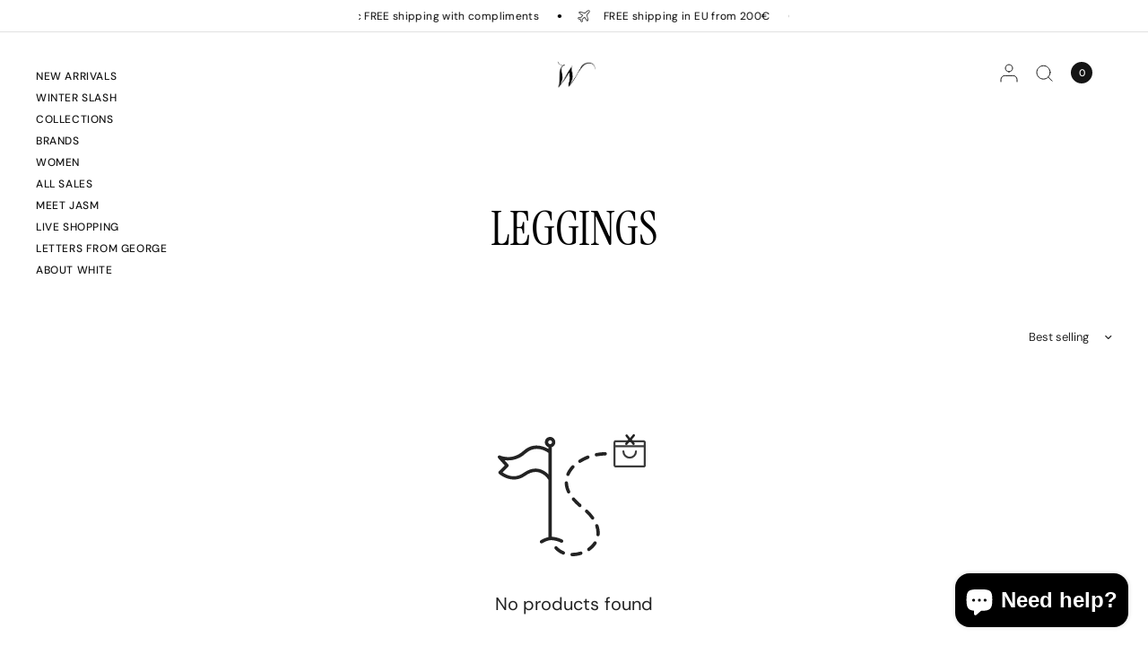

--- FILE ---
content_type: text/css
request_url: https://www.whiteboutiques.com/cdn/shop/t/42/assets/template-header.css?v=65347605175573741161711451716
body_size: -307
content:
.template-header{text-align:center;position:relative}.template-header--has-padding-true{padding-top:calc(var(--header-height, 86px) + 20px)}.template-header--title{margin-bottom:10px}.template-header--title:only-child{margin-bottom:0}.template-header--title-uppercase-true{text-transform:uppercase}.template-header--content{width:100%;margin:0 auto;max-width:610px;z-index:5;position:relative;padding:40px 0}@media only screen and (min-width: 1068px){.template-header--content{padding:80px 0}}.template-header--content>*:last-child{margin-bottom:0}.template-header--image{position:absolute;top:0;left:0;width:100%;height:100%;z-index:0;object-fit:cover}.template-header--description{font-size:1rem;margin-bottom:18px}.template-header>*:last-child{margin-bottom:0}.template-header .searchform{max-width:440px;margin:25px auto 15px}.template-header .searchform+.template-header--description{font-size:.8125rem}.template-header--subcollections .text-button{margin:0 9px}.template-header--light{color:#fff}.template-header--light h1{color:inherit}.template-header--has-image-true{margin-bottom:30px}
/*# sourceMappingURL=/cdn/shop/t/42/assets/template-header.css.map?v=65347605175573741161711451716 */


--- FILE ---
content_type: text/css
request_url: https://www.whiteboutiques.com/cdn/shop/t/42/assets/facets.css?v=70261667614634914521711451713
body_size: 1469
content:
.facets-popup-modal,.facets--bar .facets-toggle svg path,.thb-filter ul.list-color label:after,.facets-popup-modal--tabs button em:before{transition:all .5s cubic-bezier(.19,1,.22,1)}.facets--bar .facets-toggle--fixed{box-shadow:0 2px 4px #00000026}.facets-popup-modal{display:block;box-sizing:border-box;position:fixed;opacity:0;visibility:hidden;z-index:-1;margin:0 auto;top:0;left:0;overflow-x:hidden;overflow-y:scroll;width:100%;height:100%;z-index:55;background:rgba(var(--color-overlay-rgb),.7);-webkit-backdrop-filter:blur(3px);backdrop-filter:blur(3px);cursor:var(--cursor-close-svg-url) 26 26,auto}.facets-popup-modal__content{background-color:var(--bg-body);cursor:auto;border-radius:3px 3px 0 0;margin:0 auto;width:100%;position:absolute;bottom:0;left:0;height:auto;transform:translateY(100%);transition:transform .5s cubic-bezier(.19,1,.22,1)}@media only screen and (min-width: 768px){.facets-popup-modal__content{max-width:520px;top:50%;left:50%;bottom:auto;max-height:500px;transform:translate3d(-50%,-50%,0);border-radius:3px}}.facets-popup-modal__content-header{padding:25px 30px;position:sticky;top:0;left:0;width:100%;z-index:35;background:var(--bg-body);border-radius:3px 3px 0 0}.facets-popup-modal__content-header .h5{margin-bottom:0}@media only screen and (min-width: 768px){.facets-popup-modal__content-header{padding:30px 40px}}.facets--bar{display:block;margin-bottom:25px;font-size:.8125rem;z-index:45}.facets--bar .active-facets{display:none;margin-left:15px}@media only screen and (min-width: 1068px){.facets--bar .active-facets:not(:empty){display:inline-flex}}.facets--bar .active-facets__button-remove:only-child{display:none}.facets--bar facet-buttons{display:none}@media only screen and (min-width: 1068px){.facets--bar facet-buttons{display:inline-flex}}.facets--bar .facets-toggle{background-color:var(--bg-body)}.facets--bar .facets-toggle--mobile{height:38px;padding:10px 15px}.facets--bar .facets-toggle--fixed{position:fixed;left:15px;right:15px;bottom:15px;z-index:20;opacity:0;visibility:hidden;pointer-events:none;transition:border .25s cubic-bezier(.68,.01,.33,.97),color .25s cubic-bezier(.68,.01,.33,.97),background .25s cubic-bezier(.68,.01,.33,.97),transform .5s cubic-bezier(.19,1,.22,1),opacity .5s cubic-bezier(.19,1,.22,1)}@media only screen and (min-width: 768px){.facets--bar .facets-toggle--fixed{left:50%;right:auto;bottom:40px;transform:translate(-50%)}}.facets--bar .facets-toggle.sticky{opacity:1;visibility:visible;pointer-events:all}.facets--bar .facets-toggle span{display:flex;align-items:center}.facets--bar .facets-toggle em{font-style:normal;display:inline-flex;background-color:var(--color-border);width:18px;height:18px;font-size:.625rem;color:var(--color-body);border-radius:50%;justify-content:center;align-items:center;margin-left:9px}.facets--bar .facets-toggle svg{width:14px;height:auto;margin-right:10px}.facets--bar .facets-toggle svg path{stroke:var(--outline-button-label, var(--color-accent))}.facets--bar .facets-toggle:hover svg path{stroke:var(--bg-body)}[dir=rtl] .facets--bar .facets-toggle svg{margin-right:0;margin-left:10px}.facets--bar .facets__form{display:grid;grid-gap:20px;align-items:flex-start}@media only screen and (min-width: 1068px){[dir=rtl] .facets--bar .facets__form{grid-template-columns:1fr auto}}@media only screen and (min-width: 1068px){.facets--bar .facets__form{grid-template-columns:auto 1fr}}.thb-filter-sort-count{display:flex;align-items:center;white-space:nowrap;justify-content:space-between}@media only screen and (min-width: 1068px){.thb-filter-sort-count{text-align:right;margin-left:auto}}.thb-filter-sort-count .thb-filter-availability{display:inline-flex;margin-right:20px;padding-right:20px;position:relative}.thb-filter-sort-count .thb-filter-availability:after{content:none;position:absolute;top:0;right:0;height:16px;width:1px;background-color:var(--color-border)}@media only screen and (min-width: 1068px){.thb-filter-sort-count .thb-filter-availability:after{content:""}}.thb-filter-sort-count .select{margin:0}.thb-filter-sort-count .select-arrow{right:0}.thb-filter-sort-count select{font-size:.8125rem;line-height:1rem;border:0;height:auto;padding-left:0;padding-top:0;padding-bottom:0}.price_range .price-highest{display:block;font-size:.8125rem;margin-bottom:15px}.price_range .price_slider_amount{display:grid;grid-template-columns:1fr 1fr;grid-gap:25px}.price_range .price_slider_amount>div{display:flex;align-items:center}.price_range .price_slider_amount>div .field-currency{font-size:.8125rem;margin-right:10px}[dir=rtl] .price_range .price_slider_amount>div .field-currency{margin-right:0;margin-left:10px}.price_range .price_slider_amount input{box-sizing:border-box;margin-bottom:0;height:44px;padding:12px 16px;font-size:.8125rem;flex:1;width:0}.price_range .price_slider_amount input:-moz-placeholder{color:rgba(var(--color-body-rgb),.3)}.price_range .price_slider_amount input::-moz-placeholder{color:rgba(var(--color-body-rgb),.3)}.price_range .price_slider_amount input:-ms-input-placeholder{color:rgba(var(--color-body-rgb),.3)}.price_range .price_slider_amount input::-webkit-input-placeholder{color:rgba(var(--color-body-rgb),.3)}.price_slider{touch-action:none;-webkit-user-select:none;user-select:none;padding:0 9px}.price_slider_wrapper{display:block;width:100%}.price_slider *{touch-action:none;-webkit-user-select:none;user-select:none}.price_slider .noUi-base,.price_slider .noUi-connects{height:4px;background:var(--color-border);position:relative;margin-bottom:25px;border-radius:2px}.price_slider .noUi-connect{height:100%;width:100%;background:var(--color-accent)}.price_slider .noUi-origin{height:0;width:100%}.price_slider .noUi-connect,.price_slider .noUi-origin{will-change:transform;position:absolute;z-index:1;top:0;right:0;transform-origin:0 0;transform-style:preserve-3d;transform-style:flat}.price_slider.noUi-txt-dir-rtl.noUi-horizontal .noUi-origin{left:0;right:auto}.price_slider .noUi-handle{display:block;outline:none;position:absolute;top:-6px;right:-8px;width:16px;height:16px;border:1px solid var(--color-accent);background:var(--bg-body);backface-visibility:hidden;border-radius:8px;cursor:pointer}.price_slider .noUi-handle .noUi-touch-area{height:100%;width:100%}.price_slider .noUi-handle:focus-visible{outline:2px solid #015ecc;outline-offset:2px}.price_slider.noUi-txt-dir-rtl.noUi-horizontal .noUi-handle{left:-9px;right:auto}.price_slider.noUi-rtl .noUi-value-horizontal{-webkit-transform:translate(50%,50%);transform:translate(50%,50%)}.thb-filter ul{list-style:none;margin:0;padding:0}.thb-filter ul li{margin-bottom:10px}.thb-filter ul.list-color li{display:flex;align-items:center}.thb-filter ul.list-color input{clip:rect(0,0,0,0);overflow:hidden;position:absolute;height:1px;width:1px}.thb-filter ul.list-color input:checked+label:before{box-shadow:inset 0 0 0 4px var(--bg-body)}.thb-filter ul.list-color input:checked+label:after{border-color:var(--color-body)}.thb-filter ul.list-color input:disabled+label{opacity:.4}.thb-filter ul.list-color input:focus-visible+label{box-shadow:0 0 0 2px #015ecc inset}.thb-filter ul.list-color label{width:100%;height:38px;display:inline-flex;position:relative;align-items:center;cursor:pointer;z-index:4;padding-left:54px}.thb-filter ul.list-color label:before{content:"";position:absolute;top:1px;bottom:1px;left:1px;right:auto;width:36px;box-shadow:inset 0 0 0 0 var(--bg-body);pointer-events:none;opacity:1;z-index:1;transition:box-shadow .5s cubic-bezier(.19,1,.22,1);border-radius:calc(var(--input-border-radius, 3px) - 2px)}.thb-filter ul.list-color label:after{content:"";display:block;position:absolute;top:0;left:0;right:0;bottom:0;z-index:0;width:38px;height:38px;border:1px solid transparent;background-position:center;background-size:cover;background-color:var(--option-color, rgba(var(--color-body-rgb), .05));background-image:var(--option-color-image);border-radius:calc(var(--input-border-radius, 3px) - 1px)}.thb-filter ul label{font-size:.8125rem}.thb-filter ul label.facet-checkbox--disabled{cursor:not-allowed;opacity:.4}.facets-popup-modal[open]{opacity:1;visibility:visible;z-index:101}.facets-popup-modal[open] .facets-popup-modal__content{transform:translateY(0)}@media only screen and (min-width: 768px){.facets-popup-modal[open] .facets-popup-modal__content{transform:translate3d(-50%,-50%,0)}}.facets-popup-modal__opener{display:inline-flex;margin-right:6px}.facets-popup-modal__button{display:flex;align-items:center;grid-gap:7px;border:1px solid var(--color-body);font-size:.8125rem;border-radius:3px;padding:10px 15px;height:38px}.facets-popup-modal__button span{display:flex;background-color:var(--color-border);width:18px;height:18px;font-size:.625rem;color:var(--color-body);border-radius:50%;justify-content:center;align-items:center;transform:translate(3px)}.facets-popup-modal__content{max-height:calc(100dvh - 60px);display:grid;grid-template-rows:auto 1fr auto}.facets-popup-modal__content-header{overflow-x:auto}.facets-popup-modal__content-header--inner{line-height:1;display:flex;justify-content:space-between;align-items:center}.facets-popup-modal__content-info{max-height:250px;overflow-y:auto;padding:0 30px}@media only screen and (min-width: 768px){.facets-popup-modal__content-info{padding:0 40px}}.facets-popup-modal__content-footer{padding:25px 30px;background:var(--bg-body, #fff);box-shadow:0 -2px 18px #00000026}@media only screen and (min-width: 768px){.facets-popup-modal__content-footer{padding:30px 40px;border-radius:0 0 3px 3px}}.facets-popup-modal__content-footer .thb-filter-sort-count{justify-content:space-between;margin-bottom:15px}.facets-popup-modal__content-footer .thb-filter-availability{margin:0;padding:0}.facets-popup-modal__content-footer .thb-filter-availability:after{content:none}.facets-popup-modal__content-footer-buttons{display:grid;grid-template-columns:1fr 1fr;grid-gap:10px}.facets-popup-modal--tabs{margin-top:10px;overflow-x:auto;white-space:nowrap}.facets-popup-modal--tabs--inner{overflow-x:auto}.facets-popup-modal--tabs scroll-shadow{--scroll-shadow-size: 80}.facets-popup-modal--tabs button{font-size:1.0625rem;opacity:.4;margin-right:20px;white-space:nowrap;display:inline-flex;grid-gap:8px}.facets-popup-modal--tabs button.active{opacity:1}.facets-popup-modal--tabs button.active em:before{transform:scale(1)}.facets-popup-modal--tabs button em{display:block;font-style:normal;position:relative}.facets-popup-modal--tabs button em:before{content:"";position:absolute;top:calc(100% + 2px);left:0;width:100%;height:1px;background-color:var(--color-body);transform-origin:center left;transform:scaleX(0)}.facets-popup-modal--tabs button span{display:flex;background-color:var(--color-border);width:18px;height:18px;font-size:.625rem;color:var(--color-body);border-radius:50%;justify-content:center;align-items:center;transform:translate(3px)}.facets-popup-modal--tab{display:none;padding-bottom:30px}.facets-popup-modal--tab.active{display:block}
/*# sourceMappingURL=/cdn/shop/t/42/assets/facets.css.map?v=70261667614634914521711451713 */


--- FILE ---
content_type: text/css
request_url: https://www.whiteboutiques.com/cdn/shop/t/42/assets/product.css?v=154912449419203239951711451714
body_size: 5603
content:
@charset "UTF-8";.product-form{margin-top:30px;display:block}.add_to_cart_holder{display:flex;flex-wrap:wrap;margin-bottom:25px}.add_to_cart_holder .quantity{margin-right:10px;max-height:46px;border-color:var(--outline-button-label, var(--color-form-border))}[dir=rtl] .add_to_cart_holder .quantity{margin-right:0;margin-left:10px}.add_to_cart_holder .button{flex:1}.add_to_cart_holder .swym-button-bar{margin-top:0;margin-bottom:0}.single-add-to-cart-button[disabled]+.shopify-payment-button{display:none}.tdbuynow{width:100%}.shopify-payment-button{margin-top:10px;width:100%}.shopify-payment-button__button:not(.shopify-payment-button__button--branded){display:inline-flex;padding:6px 30px;align-items:center;justify-content:center;height:46px;font-size:.8125rem;font-weight:var(--font-body-medium-weight, 500);letter-spacing:var(--button-letter-spacing);color:var(--solid-button-label, #fff);position:relative;overflow:hidden;border-radius:var(--button-border-radius, 3px);background:var(--solid-button-background, var(--color-accent))}.button-uppercase-true .shopify-payment-button__button:not(.shopify-payment-button__button--branded){text-transform:uppercase}.shopify-payment-button__button:not(.shopify-payment-button__button--branded):before{content:"";display:block;position:absolute;top:0;left:0;width:100%;height:100%;background:#0000001a;transform:translateY(100%);z-index:5}.shopify-payment-button__button:not(.shopify-payment-button__button--branded):not([disabled]):hover,.shopify-payment-button__button:not(.shopify-payment-button__button--branded):not([disabled]):focus{background:var(--color-accent);color:#fff}.shopify-payment-button__button:not(.shopify-payment-button__button--branded):not([disabled]):hover:before,.shopify-payment-button__button:not(.shopify-payment-button__button--branded):not([disabled]):focus:before{transform:translateY(0)}.shopify-payment-button__button.shopify-payment-button__button--branded .shopify-cleanslate div[role=button]{display:inline-flex;padding:6px 30px!important;align-items:center;justify-content:center;min-height:46px!important;font-size:.8125rem!important;font-weight:var(--font-body-medium-weight, 500);letter-spacing:var(--button-letter-spacing);color:var(--solid-button-label, #fff);position:relative;overflow:hidden;border-radius:var(--button-border-radius, 3px);background:var(--solid-button-background, var(--color-accent))}.button-uppercase-true .shopify-payment-button__button.shopify-payment-button__button--branded .shopify-cleanslate div[role=button]{text-transform:uppercase}.shopify-payment-button__button.shopify-payment-button__button--branded .shopify-cleanslate div[role=button]:before{content:"";display:block;position:absolute;top:0;left:0;width:100%;height:100%;background:#0000001a;transform:translateY(100%);z-index:5}.shopify-payment-button__button--hidden{display:none}.shopify-payment-button .shopify-payment-button__more-options{text-decoration:none;margin:1em auto 0;width:auto;font-size:.9375rem}.shopify-payment-button .shopify-payment-button__more-options:hover:not([disabled]){text-decoration:none}.product-form__input{padding:0;margin:0 0 20px;border:0}.product-form__input .form__label{display:flex;width:100%;align-items:center;font-weight:400;font-size:.8125rem;margin-bottom:9px;color:rgba(var(--color-body-rgb),.65)}.product-form__input .form__label__value{font-weight:400;text-transform:none;margin-right:20px;padding-left:2px;color:var(--color-body)}.product-form__input .form__label .product-popup-modal__opener{display:inline-flex;margin-left:auto}[dir=rtl] .product-form__input .form__label .product-popup-modal__opener{margin-left:0;margin-right:auto}.product-form__input.hidden{display:none}.product-information--line-item--text:-moz-placeholder,.product-information--line-item--textarea:-moz-placeholder{color:rgba(var(--color-body-rgb),.6)}.product-information--line-item--text::-moz-placeholder,.product-information--line-item--textarea::-moz-placeholder{color:rgba(var(--color-body-rgb),.6)}.product-information--line-item--text:-ms-input-placeholder,.product-information--line-item--textarea:-ms-input-placeholder{color:rgba(var(--color-body-rgb),.6)}.product-information--line-item--text::-webkit-input-placeholder,.product-information--line-item--textarea::-webkit-input-placeholder{color:rgba(var(--color-body-rgb),.6)}.product-information--line-item--textarea{min-height:0}.product-information--line-item input[type=text],.product-information--line-item textarea,.product-information--line-item select{width:100%}.product-information--line-item .label{display:block;margin-bottom:5px}.variations{margin-bottom:10px}.variations input[type=radio]{clip:rect(0,0,0,0);overflow:hidden;position:absolute;height:1px;width:1px}.variations input[type=radio]+label{position:relative;box-shadow:0 0 0 1px transparent inset;border-radius:var(--input-border-radius, 3px)}.variations input[type=radio]:checked+label{z-index:5;box-shadow:0 0 0 1px var(--color-body) inset,0 2px 4px #00000026}.variations input[type=radio].is-disabled+label:after,.variations input[type=radio].is-disabled+label>span{opacity:.4}.variations .product-form__input--dropdown .select,.variations .product-form__input--dropdown select{width:100%;margin-bottom:0}.variations .product-form__input--block{display:flex;flex-wrap:wrap}.variations .product-form__input--block input[type=radio]+label{width:auto;min-width:60px;height:42px;display:inline-flex;align-items:center;justify-content:center;padding:5px 15px;font-size:.9375rem;cursor:pointer;background:rgba(var(--color-body-rgb),.05);margin-right:6px;margin-bottom:6px;border-radius:var(--input-border-radius, 3px)}.variations .product-form__input--block input[type=radio]:checked+label{background-color:var(--bg-body)}.variations .product-form__input--block input[type=radio]:focus-visible+label{box-shadow:0 0 0 2px #015ecc}.variations .product-form__input--block input[type=radio]:checked:focus-visible+label{box-shadow:0 0 0 2px #015ecc,0 2px 4px #00000026}.variations .product-form__input--color{display:flex;flex-wrap:wrap;margin-bottom:14px}.variations .product-form__input--color input[type=radio]+label{width:50px;height:50px;display:inline-flex;text-indent:-9999em;position:relative;color:transparent;cursor:pointer;z-index:4;margin-right:6px;margin-bottom:6px}.variations .product-form__input--color input[type=radio]+label:before{content:"";position:absolute;top:1px;right:1px;bottom:1px;left:1px;z-index:1;box-shadow:inset 0 0 0 0 var(--bg-body);pointer-events:none;opacity:1;transition:box-shadow .5s cubic-bezier(.19,1,.22,1);border-radius:calc(var(--input-border-radius, 3px) - 1px)}.variations .product-form__input--color input[type=radio]+label:after{content:"";display:block;position:absolute;top:0;left:0;right:0;bottom:0;z-index:0;border-radius:var(--input-border-radius, 3px);background-position:center;background-size:cover;background-color:var(--option-color, rgba(var(--color-body-rgb), .05));background-image:var(--option-color-image);background-repeat:no-repeat}.variations .product-form__input--color input[type=radio]:checked+label:before{box-shadow:inset 0 0 0 4px var(--bg-body)}.variations .product-form__input--color input[type=radio]:checked+label:after{border-color:var(--color-body);top:1px;right:1px;bottom:1px;left:1px}.variations .product-form__input--color input[type=radio]:focus-visible+label{box-shadow:0 0 0 2px #015ecc,0 2px 4px #00000026}.variations .product-form__input--color--small input[type=radio]+label{width:38px;height:38px}.variations .product-form__input--color--large input[type=radio]+label{width:62px;height:62px}.variations .product-form__input--color--xlarge input[type=radio]+label{width:76px;height:76px}.variations .product-form__input--siblings{display:flex;flex-wrap:wrap;margin-bottom:var(--siblings-margin, 20px)}.variations .product-form__input--siblings label{width:50px;height:50px;display:inline-flex;text-indent:-9999em;position:relative;color:transparent;cursor:pointer;z-index:4;margin-right:6px;border-radius:var(--input-border-radius, 3px)}.variations .product-form__input--siblings label:before{content:"";position:absolute;top:1px;right:1px;bottom:1px;left:1px;z-index:1;box-shadow:inset 0 0 0 0 var(--bg-body);pointer-events:none;opacity:1;transition:box-shadow .5s cubic-bezier(.19,1,.22,1);border-radius:calc(var(--input-border-radius, 3px) - 1px)}.variations .product-form__input--siblings label:after{content:"";display:block;position:absolute;top:0;left:0;right:0;bottom:0;background-position:center;background-size:cover;background-color:var(--option-color, rgba(var(--color-body-rgb), .05));background-image:var(--option-color-image);border-radius:var(--input-border-radius, 3px)}.variations .product-form__input--siblings label a{display:block;position:absolute;top:0;right:0;bottom:0;left:0;z-index:40}.variations .product-form__input--siblings label.active{z-index:5;box-shadow:0 0 0 1px var(--color-body) inset,0 2px 4px #00000026}.variations .product-form__input--siblings label.active:before{box-shadow:inset 0 0 0 4px var(--bg-body)}.variations .product-form__input--siblings label.active:after{top:1px;right:1px;bottom:1px;left:1px}.variations .product-form__input--siblings label.sold-out:after{opacity:.4}.product-grid-container{border-bottom:1px solid var(--color-border)}@media only screen and (min-width: 1068px){.product-grid-container{display:flex;height:calc(100vh - var(--announcement-height, 0px) - 1px)}@supports (height: 100dvh){.product-grid-container{height:calc(100dvh - var(--announcement-height, 0px) - 1px)}}}.featured-product .product-grid-container{border-top:1px solid var(--color-border)}.product-gallery-container{width:100%;position:sticky;top:0;left:0}.product-image-container{position:relative;margin:0;width:100%}@media only screen and (min-width: 1068px){.product-image-container{height:100%}}.product-images{position:relative;display:block;height:auto}@media only screen and (max-width: 1067px){.shopify-design-mode .product-images{height:500px}}@media only screen and (max-width: 767px){.shopify-design-mode .product-images{height:auto}}@media only screen and (min-width: 1068px){.product-images{height:calc(100vh - var(--announcement-height, 0px) - 1px)}@supports (height: 100dvh){.product-images{height:calc(100dvh - var(--announcement-height, 0px) - 1px)}}.product-images .flickity-viewport{max-height:100vh}@supports (height: 100dvh){.product-images .flickity-viewport{height:calc(100dvh - var(--announcement-height, 0px) - 1px)}}}@media only screen and (min-width: 1068px){.product-images .flickity-viewport{min-height:calc(100% - 1px);max-height:calc(100% - 1px)}}.product-images.dots--disabled .flickity-page-dots{display:none}.product-images__slide{width:100%;display:none;flex-direction:column;justify-content:center}.no-js .product-images__slide{display:block}@media only screen and (min-width: 768px){.product-images__slide{padding-left:4px;width:auto;height:100%}}@media only screen and (min-width: 768px){.product-images__slide-native-video,.product-images__slide-external_video,.product-images__slide-model{width:70%}}@media only screen and (max-width: 767px){.product-images__slide-model{padding-bottom:40px}}.product-images:not(.flickity-enabled) .flickity-nav,.product-images:not(.flickity-enabled) .product-images__slide:not(.is-initial-selected){display:none}.product-images:not(.flickity-enabled)>.product-images__slide:first-child{display:block}.product-images .flickity-viewport .product-images__slide{display:block}.product-images .flickity-nav.flickity-prev{left:10px}.product-images .flickity-nav.flickity-next{right:10px}.product-images .flickity-page-dots{position:absolute;bottom:15px;left:0;text-align:center;right:0}@media only screen and (min-width: 768px){.product-images .flickity-page-dots{display:none}}.product-thumbnail-container{display:none;padding:3px 3px 3px 19px;position:absolute;bottom:40px;right:40px;width:82px;border-radius:3px;background-color:var(--bg-body);box-shadow:0 2px 4px #00000026;transition:width .25s cubic-bezier(.19,1,.22,1)}@media only screen and (min-width: 768px){.product-thumbnail-container{display:block}}.product-thumbnail-container.extended{width:var(--thumbnail-width, 270px);max-width:calc(100vw - 30px)}.product-thumbnail-container.extended .product-thumbnail.is-initial-selected:after{opacity:1}.product-thumbnail-container scroll-shadow{width:100%;--scroll-shadow-size: 0}.product-thumbnail-container button{position:absolute;top:0;left:0;width:19px;bottom:0}.product-thumbnail-container button:before,.product-thumbnail-container button:after{content:"";display:block;background:var(--color-border);border-radius:1px;width:2px;height:26px;position:absolute;top:50%;transform:translateY(-50%);left:6px}.product-thumbnail-container button:after{left:11px}.product-thumbnail-container--inner{display:grid;grid-gap:3px;grid-auto-flow:column;grid-auto-columns:minmax(60px,1fr);overflow-x:scroll;width:100%}.product-thumbnail-container[data-hide-variants=true] .product-thumbnail{display:none}.product-thumbnail-container[data-hide-variants=true] .product-thumbnail.is-active,.product-thumbnail-container[data-hide-variants=true] .product-thumbnail.is-initial-selected{display:block}.product-thumbnail{position:relative;overflow:hidden;width:60px;height:60px;cursor:pointer}.product-thumbnail:after{content:"";display:block;position:absolute;top:0;left:0;right:0;bottom:0;box-shadow:inset 0 0 0 1px transparent}.product-thumbnail-icon{width:21px;height:21px;display:flex;align-items:center;justify-content:center;background:#fff;position:absolute;top:3px;right:3px;border-radius:50%;pointer-events:none}.product-thumbnail-icon svg{opacity:.6;width:8px}.product-thumbnail:hover svg{opacity:1}.product-thumbnail.is-initial-selected:after{opacity:0;box-shadow:inset 0 0 0 1px var(--color-body)}.pickup-availability-wrapper{position:relative}.pickup-availability-wrapper.thb-loading{min-height:32px}.pickup-availability-information{padding-left:45px;position:relative;margin-bottom:25px;min-height:26px}.pickup-availability-information>svg{position:absolute;top:5px;left:0;width:21px;height:auto}.pickup-availability-information__title{margin-bottom:0;line-height:1.3;font-size:.875rem}.pickup-availability-information__title span{font-weight:var(--font-body-medium-weight, 500)}.pickup-availability-information__stock{font-size:.875rem;margin-bottom:5px;opacity:.8}.pickup-availability-information__button{font-size:.8125rem;font-weight:var(--font-body-medium-weight, 500)}.pickup-availability-list{list-style:none;margin:0;padding:0}.pickup-availability-list__item{margin-bottom:30px;font-size:.9375rem}.pickup-availability-list__location{font-size:1.0625rem;margin-bottom:10px;font-weight:var(--font-body-medium-weight, 500)}.pickup-availability-list__stock{font-size:.8125rem;padding-left:30px;position:relative;margin-bottom:10px}.pickup-availability-list__stock svg{position:absolute;top:4px;left:0;width:20px;height:auto}.thb-product-detail .product-title-container{margin-bottom:20px}.thb-product-detail .product-title{font-size:calc(var(--font-heading-scale) * 1.75rem);line-height:calc(var(--font-heading-line-height-scale) * 2.125rem);font-weight:400;margin-bottom:3px;color:var(--color-body)}.thb-product-detail .product-title.uppercase--true{text-transform:uppercase}.thb-product-detail .product-title a{color:var(--color-body)}.thb-product-detail .product-information{padding:15px;background:var(--bg-body);z-index:5;position:sticky;top:0;left:0}@media only screen and (min-width: 768px){.thb-product-detail .product-information{padding:40px}}@media only screen and (min-width: 1068px){.thb-product-detail .product-information{padding-top:calc(var(--header-height) + 30px);overflow-y:auto;max-height:100%}}.thb-product-detail .product-information--container{--scroll-shadow-size: 40}@media only screen and (min-width: 1068px){.thb-product-detail .product-information--container{max-height:100%;overflow-y:hidden;width:480px;flex-shrink:0;border-left:1px solid var(--color-border)}}.thb-product-detail .product-information--image{margin-bottom:20px}.thb-product-detail .product-information--image .thb-placeholder{display:inline-flex}.thb-product-detail .product-information--image svg{width:60px;height:60px}.thb-product-detail .product-information .accordion{margin-left:-15px;width:calc(100% + 30px);padding:0 15px}@media only screen and (min-width: 768px){.thb-product-detail .product-information .accordion{margin-left:-40px;width:calc(100% + 80px);padding:0 40px}}.thb-product-detail .product-information--line{margin-left:-15px;width:calc(100% + 30px);margin-bottom:15px;margin-top:0}@media only screen and (min-width: 768px){.thb-product-detail .product-information--line{margin-left:-40px;width:calc(100% + 80px)}}@media only screen and (min-width: 1068px){.thb-product-detail.featured-product .product-information{padding-top:40px}}.thb-product-detail shopify-payment-terms{font-size:.75rem;margin-top:10px;display:block;margin-bottom:15px}.thb-product-detail .product-price-container .price{font-size:1.25rem;display:flex;flex-wrap:wrap;align-items:center;margin-right:11px}.thb-product-detail .product-price-container .price .unit-price{margin-left:5px}.thb-product-detail .product-price-container .product__tax{opacity:.65;font-size:.75rem}.thb-product-detail .product-price-container .product__tax a{text-decoration:underline;text-underline-offset:2px}.thb-product-detail .product-price-container .badges{margin-left:11px}.thb-product-detail .product-price-container .badge{margin-right:5px;height:23px;padding:0 11px}.thb-product-detail .star-rating-container{display:block;font-size:.8125rem;margin-top:.3125rem;line-height:0}.thb-product-detail .star-rating-container .star-rating{margin-right:12px}.thb-product-detail .product--text.style_vendor{text-transform:uppercase;font-size:.6875rem;letter-spacing:.1em;opacity:.6;margin-bottom:10px}.thb-product-detail .view-product-details{margin-bottom:25px}.thb-product-detail .product-short-description{font-size:.9375rem;margin-bottom:25px}.thb-product-detail .product-short-description p,.thb-product-detail .product-short-description ul{margin-bottom:10px}.thb-product-detail .product-short-description iframe,.thb-product-detail .product-short-description video{max-width:100%}.thb-product-detail .side-panel-links{margin-bottom:15px}.thb-product-detail .side-panel-links--link{margin:0 40px 15px 0}@media only screen and (min-width: 768px){.thb-product-detail .side-panel-links--link svg{margin-right:15px}}.thb-product-detail .share-article{margin-bottom:15px}.thb-product-detail .share-article a{width:40px;height:40px;margin:0}.thb-product-detail .share-article a svg{height:20px}.thb-product-detail .product-quick-images{margin-left:-15px;width:calc(100% + 30px);padding-left:5px;margin-bottom:25px}@media only screen and (min-width: 1068px){.thb-product-detail .product-quick-images{margin-left:-40px;width:calc(100% + 80px)}}.thb-product-detail .product-quick-images .product-image-container{height:var(--quick-view-image-height, 380px)}.thb-product-detail .product-quick-images .product-images{height:100%}.thb-product-detail .product-quick-images .product-images__slide{height:var(--quick-view-image-height, 380px);width:auto;max-width:none;padding:0;margin-right:4px}.thb-product-detail .product-quick-images .product-single__media{height:100%;max-width:none;text-align:left}.thb-product-detail .product-quick-images .product-single__media-image{height:100%;width:auto;max-height:var(--quick-view-image-height, 380px);padding:0}.thb-product-detail .product-quick-images .product-single__media-image img{position:static;object-fit:contain;width:auto;height:var(--quick-view-image-height, 380px)}.thb-product-detail .product-quick-images .product-single__media-model{min-width:300px;padding-top:0!important}.thb-product-detail .product-quick-images .product-single__media.product-single__media-native-video video{height:var(--quick-view-image-height, 380px)}@media only screen and (min-width: 768px){.thb-product-detail .product-quick-images .product-single__media .figcaption{bottom:15px;left:15px}}.thb-product-detail .product-single__media{display:block;position:relative;text-align:center;width:100%}.thb-product-detail .product-single__media .figcaption{font-size:.8125rem;line-height:1.5;padding:8px 12px;position:absolute;bottom:15px;left:15px;z-index:5;max-width:calc(100% - 30px);background:var(--bg-body);border-radius:3px}@media only screen and (min-width: 768px){.thb-product-detail .product-single__media .figcaption{bottom:40px;left:40px;max-width:calc(100% - 80px)}}.thb-product-detail .product-single__media-image{display:block;position:relative;overflow:hidden;min-height:150px}@media only screen and (min-width: 1068px){.thb-product-detail .product-single__media-image{height:100%}}.thb-product-detail .product-single__media-image img{width:100%}@media only screen and (min-width: 1068px){.thb-product-detail .product-single__media-image img{aspect-ratio:var(--aspect-ratio);height:calc(100vh - var(--announcement-height, 0px));width:calc((100vh - var(--announcement-height, 0px)) * var(--aspect-ratio, 1));object-fit:contain}}.thb-product-detail .product-single__media-zoom{position:absolute;top:0;right:0;width:100%;height:100%;z-index:40;cursor:var(--cursor-zoom-svg-url) 26 26,auto}.thb-product-detail .product-single__media-xr-close{position:absolute;top:calc(12px + var(--header-height, 80px));right:12px;z-index:40;background:var(--bg-body);border-radius:50%;height:30px;width:30px;display:none;align-items:center;justify-content:center;border-radius:calc(var(--block-border-radius, 16px) / 2)}.thb-product-detail .product-single__media-xr-close svg{width:12px}.thb-product-detail .product-single__media.product-single__media-native-video{height:100%}.thb-product-detail .product-single__media.product-single__media-native-video video{aspect-ratio:var(--aspect-ratio);width:100%;height:100%;object-fit:contain}.thb-product-detail .product-single__media.product-single__media-external-video .product-single__media-external-video--play{position:relative}.thb-product-detail .product-single__media.product-single__media-external-video .product-single__media-external-video--play img{width:100%}.thb-product-detail .product-single__media.product-single__media-external-video .product-single__media-external-video--play button{position:absolute;top:50%;left:50%;width:52px;height:52px;margin:-26px 0 0 -26px;display:flex;justify-content:center;align-items:center;background:var(--bg-body);border-radius:50%}.thb-product-detail .product-single__media.product-single__media-external-video .product-single__media-external-video--play button svg{width:16px;height:16px}.thb-product-detail .product-single__media.product-single__media-external-video .product-single__media-external-video--play+iframe{display:none}.thb-product-detail .product-single__media.product-single__media-external-video .product-single__media-external-video--play[hidden]+iframe{display:block}.thb-product-detail .product-single__media.product-single__media-external-video iframe{width:100%;aspect-ratio:var(--aspect-ratio)}.thb-product-detail .product-single__media.product-single__media-model>img,.thb-product-detail .product-single__media.product-single__media-model template{display:block;max-width:100%;position:absolute;top:0;left:0;height:100%;width:100%;z-index:0;object-fit:contain}.thb-product-detail .product-single__media.product-single__media-model template{z-index:10}.thb-product-detail .product-single__media.product-single__media-model[loaded] .product-single__media-model-button,.thb-product-detail .product-single__media.product-single__media-model[loaded]>img{display:none}.thb-product-detail .product-single__media.product-single__media-model[loaded]+.product-single__media-xr-close{display:flex}.thb-product-detail .product-single__media.product-single__media-model .product-single__media-model-button{background:var(--bg-body);position:absolute;left:50%;top:50%;z-index:40;transform:translate(-50%,-50%);border-radius:50%;height:38px;width:38px;display:flex;align-items:center;justify-content:center;box-shadow:0 2px 10px #00000026}.thb-product-detail .product-single__media.product-single__media-model .product-single__media-model-button svg{width:20px;height:20px}.thb-product-detail .product-single__media.product-single__media-model .product-single__media-model-button:hover svg,.thb-product-detail .product-single__media.product-single__media-model .product-single__media-model-button:focus svg{transform:scale(1.2)}.thb-product-detail .product-single__media.product-single__media-model>model-viewer,.thb-product-detail .product-single__media.product-single__media-model>.shopify-model-viewer-ui{position:absolute;top:0;left:0;width:100%;height:100%}.thb-product-detail .product-single__media.product-single__media-model .shopify-model-viewer-ui{z-index:20}.thb-product-detail .product-single__media.product-single__media-model .shopify-model-viewer-ui model-viewer{width:100%;height:100%}.thb-product-detail .product__xr-button{width:100%;background:var(--bg-body-darken);border-color:var(--bg-body-darken);color:var(--color-body);white-space:nowrap}.thb-product-detail .product__xr-button svg{height:20px;margin-right:10px;vertical-align:middle}.thb-product-detail .product__xr-button svg path{fill:var(--color-body)}.thb-product-detail .product__xr-button[data-shopify-xr-hidden]{display:none}.thb-product-detail .product-form__error-message-wrapper{margin-bottom:20px}.js .thb-product-detail [data-hide-variants=true] .product-images__slide[data-group]{display:none}.js .thb-product-detail [data-hide-variants=true] .product-images__slide.is-active{display:block}.pswp{display:none}.pswp.pswp--open{display:block}.accordion{display:block;border-top:1px solid var(--color-border);border-bottom:1px solid var(--color-border);margin-bottom:25px}.accordion+.accordion{border-top:0;margin-top:-25px}.accordion-container .accordion{max-width:760px;margin-right:auto;margin-left:auto}.accordion-container .accordion:last-child{margin-bottom:0}.accordion details[open] summary span:before{transform:rotate(90deg)}.accordion summary{width:100%;list-style:none;position:relative;font-weight:var(--font-body-medium-weight, 500);font-size:.9375rem;line-height:1.5;padding:18px 40px 18px 0;cursor:pointer}[dir=rtl] .accordion summary{padding:18px 0 18px 40px}.accordion summary span{position:absolute;top:calc(50% - 5.5px);right:0;width:12px;height:12px;display:block}[dir=rtl] .accordion summary span{right:auto;left:0}.accordion summary span:before,.accordion summary span:after{content:"";display:block;position:absolute;top:5.5px;left:0;background:var(--color-body);border-radius:.5px}.accordion summary span:before{width:1px;height:12px;top:0;left:5.5px;will-change:transform}.accordion summary span:after{width:12px;height:1px}.accordion summary::-webkit-details-marker{display:none}.accordion .accordion__content{padding:0 0 15px;font-size:.9375rem}.accordion .accordion__content>*:last-child{margin-bottom:0}.share-article{font-size:.8125rem;line-height:1;margin-bottom:25px}.share-article svg{height:20px;width:auto}.share-article svg path{fill:var(--color-body)}.share-article label{display:inline-flex;font-size:.8125rem;margin-right:12px;opacity:.65;vertical-align:middle}.share-article a{display:inline-flex;align-items:center;margin-right:8px;justify-content:center;width:32px;height:32px;white-space:nowrap;color:var(--color-body);vertical-align:middle}.star-rating{--star-percent: calc(var(--star-rating) / 5 * 100%);display:inline-block;font-size:1rem;font-family:Times;line-height:1}.star-rating:before{content:"\2605\2605\2605\2605\2605";background:linear-gradient(90deg,var(--color-star) var(--star-percent),#e1e1e1 var(--star-percent));-webkit-background-clip:text;-webkit-text-fill-color:transparent}.rating{display:inline-block;margin:0}.rating-star{--letter-spacing: .3;--font-size: 1.5;--percent: calc( ( var(--rating) / var(--rating-max) + var(--rating-decimal) * var(--font-size) / (var(--rating-max) * (var(--letter-spacing) + var(--font-size))) ) * 100% );letter-spacing:calc(var(--letter-spacing) * 1rem);font-size:calc(var(--font-size) * 1rem);line-height:1;display:inline-block;font-family:Times;margin:0}.rating-star:before{content:"\2605\2605\2605\2605\2605";background:linear-gradient(90deg,var(--color-reviews) var(--percent),rgba(var(--color-foreground),.15) var(--percent));-webkit-background-clip:text;-webkit-text-fill-color:transparent}.rating-text{display:none}.rating-count{display:none;margin:0}@media (forced-colors: active){.rating{display:none}.rating-text{display:block}}.product-inventory-notice{font-size:.8125rem;line-height:1;margin-bottom:20px;color:var(--color-inventory-instock, #279a4b)}.product-inventory-notice--text{margin-bottom:13px;display:flex;align-items:center}.product-inventory-notice--pulse{display:inline-flex;width:8px;height:8px;margin:4px 12px 4px 4px;position:relative;border-radius:50%;background:var(--color-inventory-instock, #279a4b);vertical-align:middle}.product-inventory-notice--pulse:after{content:"";position:absolute;top:-4px;left:-4px;width:16px;height:16px;border-radius:8px;background:var(--color-inventory-instock, #279a4b);animation:inventory-pulse 2s ease-out infinite}.product-inventory-notice--bar{display:block;position:relative;height:4px;width:100%;background:var(--color-border)}.product-inventory-notice--bar span{position:absolute;top:0;left:0;width:100%;height:100%;background:var(--color-inventory-instock, #279a4b);transform-origin:top left;animation:inventory-bar 1s ease-out forwards}.product-inventory-notice--low{color:var(--color-inventory-lowstock, #279a4b)}.product-inventory-notice--low .product-inventory-notice--pulse{background:var(--color-inventory-lowstock, #279a4b)}.product-inventory-notice--low .product-inventory-notice--pulse:after{background:var(--color-inventory-lowstock, #279a4b)}.product-inventory-notice--low .product-inventory-notice--bar span{background:var(--color-inventory-lowstock, #279a4b)}@keyframes inventory-pulse{0%{opacity:.5;transform:scale(.5)}to{opacity:0;transform:scale(1)}}@keyframes inventory-bar{0%{transform:scale(1)}to{transform:scaleX(calc(var(--inventory-scale)))}}#shopify-product-reviews{margin:0 auto;padding:0 15px;max-width:1440px;margin-top:var(--section-spacing-mobile, 0);margin-bottom:var(--section-spacing-mobile, 0)}@media only screen and (min-width: 768px){#shopify-product-reviews{margin-top:var(--section-spacing-desktop, 0);margin-bottom:var(--section-spacing-desktop, 0);padding:0 50px}}#shopify-product-reviews .spr-container{padding:0;border:0}#shopify-product-reviews .spr-container .spr-review{border:0}#shopify-product-reviews .spr-icon{line-height:1}#shopify-product-reviews .spr-header-title{font-weight:var(--font-body-bold-weight, 600);letter-spacing:.02em;font-size:2.125rem;line-height:2.625rem}#shopify-product-reviews .spr-starrating,#shopify-product-reviews .spr-starratings{font-size:.625rem;color:var(--color-star)}#shopify-product-reviews .spr-summary{font-size:1.0625rem}@media only screen and (min-width: 768px){#shopify-product-reviews .spr-summary{display:flex;align-items:center}#shopify-product-reviews .spr-summary .spr-summary-actions{margin-left:auto}}#shopify-product-reviews .spr-summary .spr-summary-caption{font-size:.875rem}#shopify-product-reviews .spr-summary .spr-starrating{margin-right:20px}#shopify-product-reviews .spr-summary-actions-newreview{text-decoration:none}#shopify-product-reviews .spr-reviews{display:grid;grid-gap:15px}@media only screen and (min-width: 768px){#shopify-product-reviews .spr-reviews{grid-template-columns:1fr 1fr}}#shopify-product-reviews .spr-review{display:flex;flex-direction:column;padding:20px;background:rgba(var(--color-body-rgb),.03);margin:0}@media only screen and (min-width: 768px){#shopify-product-reviews .spr-review{padding:40px}#shopify-product-reviews .spr-review .spr-review-header-starratings{margin-bottom:10px}#shopify-product-reviews .spr-review .spr-review-header-title{font-size:1.5rem;line-height:2rem;font-weight:var(--font-body-bold-weight, 600)}#shopify-product-reviews .spr-review .spr-review-header-byline{font-style:normal;opacity:.6;font-size:.875rem}}#shopify-product-reviews .spr-review .spr-review-content-body{font-size:1rem;line-height:1.375rem}#shopify-product-reviews .spr-review .spr-review-footer{width:100%}#shopify-product-reviews .spr-review .spr-review-footer .spr-review-reportreview{float:left}.product-recommendations{display:none}.product-recommendations.product-recommendations--loaded{display:block}.product-recommendations.product-recommendations--loaded:empty{display:none}@media only screen and (min-width: 768px){.product-recommendations__heading{margin-bottom:45px}}@media only screen and (max-width: 767px){.product-recommendations.swipe-on-mobile .products.row{margin:0 -15px;width:calc(100% + 30px);padding:0 11px;display:grid;grid-gap:0;grid-auto-flow:column;overflow-x:auto;scroll-snap-type:x mandatory;scrollbar-width:none}.product-card-columns-1 .product-recommendations.swipe-on-mobile .products.row{grid-auto-columns:minmax(75vw,1fr);grid-template-columns:repeat(auto-fill,minmax(75vw,1fr))}.product-card-columns-2 .product-recommendations.swipe-on-mobile .products.row{grid-auto-columns:minmax(50%,1fr);grid-template-columns:repeat(auto-fill,minmax(50%,1fr))}.product-recommendations.swipe-on-mobile .products.row::-webkit-scrollbar{display:none}.product-recommendations.swipe-on-mobile .products.row .columns{flex:0 0 100%;max-width:100%}}.product-card--label{font-size:.625rem;border:1px solid var(--color-border);padding:4px 6px;line-height:1.2;border-radius:var(--input-border-radius, 3px);text-transform:uppercase}.product-card--label-container{display:flex;grid-gap:6px;flex-wrap:wrap;margin-bottom:10px}.text-center .product-card--label-container{justify-content:center}.text-right .product-card--label-container{justify-content:flex-end}.product-add-to-cart-sticky-modal,.product-popup-modal,.shopify-payment-button__button:not(.shopify-payment-button__button--branded):before,.shopify-payment-button__button.shopify-payment-button__button--branded .shopify-cleanslate div[role=button]:before,.variations .product-form__input--color input[type=radio]+label:after,.variations .product-form__input--siblings label,.variations .product-form__input--siblings label:after,.product-thumbnail:after,.thb-product-detail .product-single__media-xr-close,.thb-product-detail .product-single__media.product-single__media-model .product-single__media-model-button svg,.accordion summary span:before,.product-add-to-cart-sticky{transition:all .5s cubic-bezier(.19,1,.22,1)}.product-add-to-cart-sticky-modal,.product-popup-modal{display:block;box-sizing:border-box;position:fixed;opacity:0;visibility:hidden;z-index:-1;margin:0 auto;top:0;left:0;overflow-x:hidden;overflow-y:scroll;width:100%;height:100%;z-index:55;background:rgba(var(--color-overlay-rgb),.7);-webkit-backdrop-filter:blur(3px);backdrop-filter:blur(3px);cursor:var(--cursor-close-svg-url) 26 26,auto}.product-add-to-cart-sticky-modal__content,.product-popup-modal__content{background-color:var(--bg-body);cursor:auto;border-radius:3px 3px 0 0;margin:0 auto;width:100%;position:absolute;bottom:0;left:0;height:auto;transform:translateY(100%);transition:transform .5s cubic-bezier(.19,1,.22,1)}@media only screen and (min-width: 768px){.product-add-to-cart-sticky-modal__content,.product-popup-modal__content{max-width:520px;top:50%;left:50%;bottom:auto;max-height:500px;transform:translate3d(-50%,-50%,0);border-radius:3px}}.product-popup-modal__content-header{padding:25px 30px;position:sticky;top:0;left:0;width:100%;z-index:35;background:var(--bg-body);border-radius:3px 3px 0 0}.product-popup-modal__content-header .h5{margin-bottom:0}@media only screen and (min-width: 768px){.product-popup-modal__content-header{padding:30px 40px}}.product-add-to-cart-sticky{position:fixed;bottom:15px;left:50%;width:calc(100% - 30px);z-index:31;background:var(--bg-body);box-shadow:0 2px 10px #00000026;transform:translate(-50%);opacity:0;visibility:hidden}@media only screen and (min-width: 768px){.product-add-to-cart-sticky{display:none}}.product-add-to-cart-sticky.outline{background-color:var(--bg-body)}.product-add-to-cart-sticky.sticky--visible{opacity:1;visibility:visible}.product-add-to-cart-sticky-modal[open]{opacity:1;visibility:visible;z-index:101}.product-add-to-cart-sticky-modal[open] .product-add-to-cart-sticky-modal__content{transform:translateY(0)}.product-add-to-cart-sticky-modal__content{max-height:90vh;overflow-y:auto}@supports (height: 100dvh){.product-add-to-cart-sticky-modal__content{max-height:90dvh}}.product-add-to-cart-sticky-modal__content-info{padding:30px}@media only screen and (min-width: 768px){.product-add-to-cart-sticky-modal__content-info{padding:40px}}.product-add-to-cart-sticky-modal .product-form{margin-top:0}.product-add-to-cart-sticky-modal .add_to_cart_holder{margin-bottom:0}@media only screen and (min-width: 768px){.product-add-to-cart-sticky-modal{display:none!important}}.product-add-to-cart-sticky--header{display:flex;align-items:center;grid-gap:20px;margin-bottom:20px}.product-add-to-cart-sticky--image{width:64px;height:auto}.product-popup-modal[open]{opacity:1;visibility:visible;z-index:101}.product-popup-modal[open] .product-popup-modal__content{transform:translateY(0)}@media only screen and (min-width: 768px){.product-popup-modal[open] .product-popup-modal__content{transform:translate3d(-50%,-50%,0)}}.product-popup-modal__button{display:inline-flex;align-items:center}.product-popup-modal__button svg{height:12px;margin-right:3px}.product-popup-modal__content{display:flex;flex-direction:column;overflow:auto;max-width:100%}@media only screen and (min-width: 768px){.product-popup-modal__content{max-width:clamp(300px,100vw,800px)}}.product-popup-modal__content-header--inner{line-height:1;display:flex;justify-content:space-between;align-items:center}.product-popup-modal__content scroll-shadow{flex:1;display:flex;width:100%}.product-popup-modal__content-info{width:100%;padding:0 30px 30px}@media only screen and (min-width: 768px){.product-popup-modal__content-info{padding:0 40px 40px}}.side-panel-links{display:flex;flex-wrap:wrap}.side-panel-links--link{display:inline-flex;align-items:center;padding:5px 0;margin-right:20px;transition:all .25s cubic-bezier(.68,.01,.33,.97)}@media only screen and (min-width: 768px){.side-panel-links--link{margin-right:40px}}.side-panel-links--link svg{margin-right:10px;transition:all .25s cubic-bezier(.68,.01,.33,.97);fill:var(--color-body)}@media only screen and (min-width: 768px){.side-panel-links--link svg{margin-right:20px}}[dir=rtl] .side-panel-links--link svg{margin-right:0;margin-left:10px}@media only screen and (min-width: 768px){[dir=rtl] .side-panel-links--link svg{margin-left:20px}}[dir=rtl] .side-panel-links--link{margin-right:0;margin-left:20px}@media only screen and (min-width: 768px){[dir=rtl] .side-panel-links--link{margin-left:40px}}.side-panel-links--link.no-js{display:none}.no-js .side-panel-links--link.no-js{display:flex}.side-panel-links--link:hover{color:var(--color-accent)}.side-panel-links--link:hover svg{fill:var(--color-accent)}
/*# sourceMappingURL=/cdn/shop/t/42/assets/product.css.map?v=154912449419203239951711451714 */


--- FILE ---
content_type: text/javascript
request_url: https://www.whiteboutiques.com/cdn/shop/t/42/assets/product-recommendations.js?v=132950754260696798631711451715
body_size: -254
content:
class ProductRecommendations extends HTMLElement{constructor(){super()}fetchProducts(){fetch(this.dataset.url).then(response=>response.text()).then(text=>{const html=document.createElement("div");html.innerHTML=text;const recommendations=html.querySelector("product-recommendations");recommendations&&recommendations.innerHTML.trim().length&&(this.innerHTML=recommendations.innerHTML),this.classList.add("product-recommendations--loaded"),this.setupEvents(),setTimeout(()=>{window.dispatchEvent(new Event("resize")),ScrollTrigger.batch(".animations-true .product-card .product-featured-image-link",{start:"top 90%",onEnter:(elements,triggers)=>{gsap.to(elements,{scale:1,opacity:1,stagger:.15,ease:window.theme.settings.animation_easing})}})})}).catch(e=>{console.error(e)})}connectedCallback(){this.fetchProducts()}setupEvents(){this.slideshow=Flickity.data(this.querySelector("slide-show")),this.prev=this.querySelector(".flickity-prev"),this.next=this.querySelector(".flickity-next"),this.next&&(this.prev.addEventListener("click",()=>this.navClick("prev")),this.next.addEventListener("click",()=>this.navClick("next")))}navClick(direction){direction=="prev"?this.slideshow.previous():this.slideshow.next()}}customElements.define("product-recommendations",ProductRecommendations);
//# sourceMappingURL=/cdn/shop/t/42/assets/product-recommendations.js.map?v=132950754260696798631711451715


--- FILE ---
content_type: text/javascript
request_url: https://www.whiteboutiques.com/cdn/shop/t/42/assets/facets.js?v=90144013082649957011747663999
body_size: 1598
content:
class FacetFiltersForm extends HTMLElement{static get observedAttributes(){return["selected-index"]}constructor(){super(),this.onActiveFilterClick=this.onActiveFilterClick.bind(this),this.debouncedOnSubmit=debounce(event=>{this.onSubmitHandler(event)},500),this.querySelector("form").addEventListener("input",this.debouncedOnSubmit.bind(this))}get selectedIndex(){return parseInt(this.getAttribute("selected-index"))||0}set selectedIndex(index){this.setAttribute("selected-index",index)}static setListeners(){const onHistoryChange=event=>{const searchParams=event.state?event.state.searchParams:FacetFiltersForm.searchParamsInitial;searchParams!==FacetFiltersForm.searchParamsPrev&&FacetFiltersForm.renderPage(searchParams,null,!1)};window.addEventListener("popstate",onHistoryChange)}static toggleActiveFacets(disable=!0){document.querySelectorAll(".js-facet-remove").forEach(element=>{element.classList.toggle("disabled",disable)})}static toggleActiveTabs(){document.querySelectorAll(".facets-popup-modal--tabs-button").forEach((element,i)=>{element.classList.toggle("active",i==FacetFiltersForm.selectedIndex)}),document.querySelectorAll(".facets-popup-modal--tab").forEach((element,i)=>{element.classList.toggle("active",i==FacetFiltersForm.selectedIndex)})}static renderPage(searchParams,event,updateURLHash=!0){FacetFiltersForm.searchParamsPrev=searchParams;const sections=FacetFiltersForm.getSections(),container=document.getElementsByClassName("thb-filter-count");document.getElementById("ProductGridContainer").querySelector(".collection").classList.add("loading");for(var item of container)item.classList.add("loading");sections.forEach(section=>{const url=`${window.location.pathname}?section_id=${section.section}&${searchParams}`,filterDataUrl=element=>element.url===url;FacetFiltersForm.filterData.some(filterDataUrl)?FacetFiltersForm.renderSectionFromCache(filterDataUrl,event):FacetFiltersForm.renderSectionFromFetch(url,event)}),updateURLHash&&FacetFiltersForm.updateURLHash(searchParams)}static renderSectionFromFetch(url,event){fetch(url).then(response=>response.text()).then(responseText=>{const html=responseText;FacetFiltersForm.filterData=[...FacetFiltersForm.filterData,{html,url}],FacetFiltersForm.renderFilters(html,event),FacetFiltersForm.renderProductGridContainer(html),FacetFiltersForm.renderProductCount(html)})}static renderSectionFromCache(filterDataUrl,event){const html=FacetFiltersForm.filterData.find(filterDataUrl).html;FacetFiltersForm.renderFilters(html,event),FacetFiltersForm.renderProductGridContainer(html),FacetFiltersForm.renderProductCount(html)}static renderProductGridContainer(html){document.getElementById("ProductGridContainer").innerHTML=new DOMParser().parseFromString(html,"text/html").getElementById("ProductGridContainer").innerHTML,ScrollTrigger.batch(".animations-true .product-card .product-featured-image-link, .animations-true .products .gallery--item figure",{start:"top 90%",onEnter:(elements,triggers)=>{gsap.to(elements,{scale:1,opacity:1,stagger:.15,ease:window.theme.settings.animation_easing})}})}static renderProductCount(html){const countHtml=new DOMParser().parseFromString(html,"text/html").getElementById("ProductCount"),container=document.getElementsByClassName("thb-filter-count");if(countHtml)for(var item of container)item.innerHTML=countHtml.innerHTML,item.classList.remove("loading")}static renderFilters(html,event){const parsedHTML=new DOMParser().parseFromString(html,"text/html"),facetDetailsElements=parsedHTML.querySelectorAll("#FacetsModal-inner .facets-popup-modal--tab"),matchesIndex=element=>{const jsFilter=event?event.target.closest(".facets-popup-modal--tab"):void 0;return jsFilter?element.dataset.index===jsFilter.dataset.index:!1};Array.from(facetDetailsElements).filter(element=>!matchesIndex(element)).forEach(element=>{document.querySelector(`.facets-popup-modal--tab[data-index="${element.dataset.index}"]`).innerHTML=element.innerHTML}),FacetFiltersForm.renderTabs(parsedHTML),FacetFiltersForm.renderActiveFacets(parsedHTML),FacetFiltersForm.renderAdditionalElements(parsedHTML),typeof SelectWidth<"u"&&new SelectWidth}static renderTabs(html){const tabsToRender=html.querySelector("#FacetsModal-inner .facets-popup-modal--tabs"),buttons=Array.from(html.querySelectorAll(".facets-popup-modal--tabs-button")),index=FacetFiltersForm.selectedIndex;["#FacetsModal-inner .facets-popup-modal--tabs, #FacetsModal-inner .facets-popup-modal__content-info"].forEach(selector=>{const activeFacetsElement=html.querySelector(selector);activeFacetsElement&&(document.querySelector(selector).innerHTML=activeFacetsElement.innerHTML)}),FacetFiltersForm.toggleActiveTabs()}static renderActiveFacets(html){[".active-facets"].forEach(selector=>{const activeFacetsElement=html.querySelector(selector);activeFacetsElement&&(document.querySelector(selector).innerHTML=activeFacetsElement.innerHTML)}),FacetFiltersForm.toggleActiveFacets(!1)}static renderAdditionalElements(html){["#Facets-Toggle","#Facets-Toggle-Fixed","#FacetFiltersForm-buttons",".thb-filter-sort-count--bar",".thb-filter-sort-count--modal"].forEach(selector=>{html.querySelector(selector)&&(document.querySelector(selector).innerHTML=html.querySelector(selector).innerHTML)})}static updateURLHash(searchParams){history.pushState({searchParams},"",`${window.location.pathname}${searchParams&&"?".concat(searchParams)}`)}static getSections(){return[{section:document.getElementById("product-grid").dataset.id}]}onSubmitHandler(event){event.preventDefault();const formData=new FormData(event.target.closest("form")),searchParams=new URLSearchParams(formData);searchParams.get("filter.v.price.gte")==="0.00"&&searchParams.delete("filter.v.price.gte"),document.querySelector(".price_slider")&&searchParams.get("filter.v.price.lte")===parseFloat(document.querySelector(".price_slider").dataset.max).toFixed(2)&&searchParams.delete("filter.v.price.lte"),FacetFiltersForm.renderPage(searchParams.toString(),event)}onActiveFilterClick(event){event.preventDefault(),FacetFiltersForm.toggleActiveFacets();const url=event.currentTarget.href.indexOf("?")==-1?"":event.currentTarget.href.slice(event.currentTarget.href.indexOf("?")+1);FacetFiltersForm.renderPage(url)}}FacetFiltersForm.filterData=[],FacetFiltersForm.searchParamsInitial=window.location.search.slice(1),FacetFiltersForm.searchParamsPrev=window.location.search.slice(1),customElements.define("facet-filters-form",FacetFiltersForm),FacetFiltersForm.setListeners();class FacetRemove extends HTMLElement{constructor(){super(),this.querySelectorAll("a").forEach(item=>{item.addEventListener("click",event=>{event.preventDefault(),this.closest("facet-filters-form").onActiveFilterClick(event)})})}}customElements.define("facet-remove",FacetRemove);class PriceSlider extends HTMLElement{constructor(){super()}connectedCallback(){let slider=this.querySelector(".price_slider"),amounts=this.querySelector(".price_slider_amount"),args={start:[parseFloat(slider.dataset.minValue||0),parseFloat(slider.dataset.maxValue||slider.dataset.max)],connect:!0,step:10,direction:document.dir,range:{min:0,max:parseFloat(slider.dataset.max)}},event=new CustomEvent("input"),form=this.closest("facet-filters-form")||document.querySelector("facet-filters-form");slider.classList.contains("noUi-target")&&slider.noUiSlider.destroy(),noUiSlider.create(slider,args),slider.noUiSlider.on("update",function(values){amounts.querySelector(".field__input_min").value=values[0],amounts.querySelector(".field__input_max").value=values[1]}),slider.noUiSlider.on("change",function(values){form.querySelector("form").dispatchEvent(event)})}}if(customElements.define("price-slider",PriceSlider),!customElements.get("facet-buttons")){class FacetButtons extends HTMLElement{constructor(){super()}connectedCallback(){this.setupObservers(),this.mutationObserver=new MutationObserver(()=>{this.setupObservers()}),this.mutationObserver.observe(this,{childList:!0,subtree:!0})}disconnectedCallback(){this.mutationObserver&&this.mutationObserver.disconnect()}setupObservers(){this.buttons=this.querySelectorAll("button"),this.drawer=document.getElementById(this.dataset.target),this.drawer&&(this.links=this.drawer.querySelectorAll(".facets-popup-modal--tabs-button"),this.panels=this.drawer.querySelectorAll(".facets-popup-modal--tab"),this.buttons.forEach((item,i)=>{item.removeEventListener("click",this.onClick),item.addEventListener("click",e=>this.onClick(e,i))}),this.links.forEach((item,i)=>{item.removeEventListener("click",this.onClick),item.addEventListener("click",e=>this.onClick(e,i))}))}onClick(e,i){this.links.forEach(link=>{link.classList.remove("active")}),this.links[i].classList.add("active"),this.panels.forEach(panel=>{panel.classList.remove("active")}),this.panels[i].classList.add("active"),FacetFiltersForm.selectedIndex=i,e.preventDefault()}}customElements.define("facet-buttons",FacetButtons)}if(!customElements.get("facet-toggle")){class FacetToggle extends HTMLElement{constructor(){super()}connectedCallback(){this.drawer=document.getElementById(this.dataset.target),this.wrapper=this.closest(".collection-container").querySelector("#product-grid"),this.form=this.closest("#FacetFiltersForm"),this.addEventListener("click",this.onClick.bind(this)),this.setupObservers()}disconnectedCallback(){this.observer.unobserve(this.wrapper)}setupObservers(){window.addEventListener("scroll",this.onScroll.bind(this))}onClick(){this.drawer.show()}onScroll(){let total=this.wrapper.offsetTop+this.wrapper.offsetHeight-window.innerHeight+90;window.scrollY<this.wrapper.offsetTop?this.classList.remove("sticky"):window.scrollY>this.wrapper.offsetTop&&window.scrollY<total?this.classList.add("sticky"):window.scrollY>=total&&this.classList.remove("sticky")}}customElements.define("facet-toggle",FacetToggle)}
//# sourceMappingURL=/cdn/shop/t/42/assets/facets.js.map?v=90144013082649957011747663999
